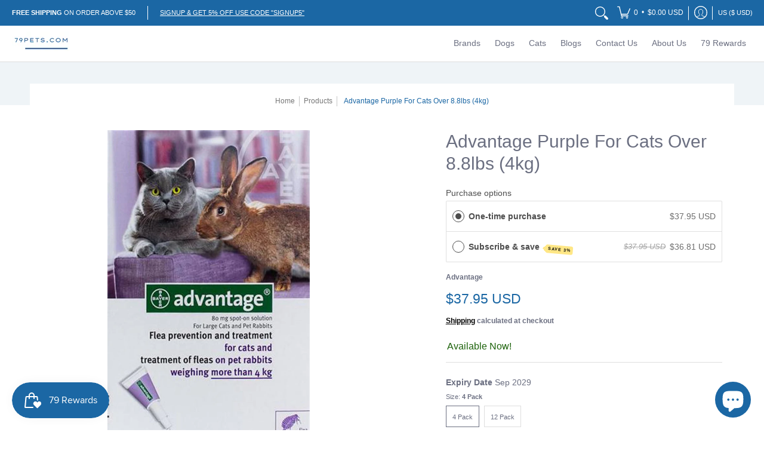

--- FILE ---
content_type: text/html; charset=utf-8
request_url: https://79pets.com//variants/42294638313704/?section_id=store-availability
body_size: -322
content:
<div id="shopify-section-store-availability" class="shopify-section">
</div>

--- FILE ---
content_type: text/javascript; charset=utf-8
request_url: https://79pets.com/products/advantage-purple-for-large-cats-over-8-8lbs.js
body_size: 1300
content:
{"id":7531263131880,"title":"Advantage Purple For Cats Over 8.8lbs (4kg)","handle":"advantage-purple-for-large-cats-over-8-8lbs","description":"\u003ch2\u003eAdvantage Purple For Cats Over 8.8lbs (4kg)\u003c\/h2\u003e\n\u003cp\u003eAdvantage Purple For Cats Over 8.8 lbs (4kg) provide relief from fleas.\u003c\/p\u003e\n\u003cp\u003eAdvantage Purple treats your pet with the best flea bite prevention. You need to apply this spot-on to the back of your cat’s neck once a month for protection.\u003c\/p\u003e\n\u003cul\u003e\n\u003cli\u003eFleas and their bites start working immediately \u003c\/li\u003e\n\u003cli\u003e\n\u003ca href=\"https:\/\/79pets.com\/blogs\/pet-care-articles\/flea-larvae\" target=\"_blank\" title=\"flea-larvae\" rel=\"noopener noreferrer\"\u003eFlea larvae\u003c\/a\u003e, whose growth is inhibited\u003c\/li\u003e\n\u003cli\u003eAll for a full 30 days after a single application\u003c\/li\u003e\n\u003c\/ul\u003e\n\u003cp\u003eTreatment will start killing fleas immediately after treatment. Your cat will see an immediate difference, as it will stop flea bites within a few minutes.\u003c\/p\u003e\n\u003cp\u003eFor more information, visit \u003ca href=\"https:\/\/79pets.com\/collections\/advantage-for-dog-and-cat-flea\" title=\"Advantage\" target=\"_blank\"\u003eAdvantage\u003c\/a\u003e.\u003c\/p\u003e","published_at":"2021-12-29T11:27:07+08:00","created_at":"2021-12-26T20:25:32+08:00","vendor":"Advantage","type":"Pet Medicine","tags":["79PETS","Brand_Advantage","Medicine","Pet Size_Large","Pet Type_Cat","Treatment Type_Flea \u0026 Tick","Treatment Type_Flea \u0026 Tick Spot Treatment","Type_Health \u0026 Wellness"],"price":3795,"price_min":3795,"price_max":8095,"available":true,"price_varies":true,"compare_at_price":null,"compare_at_price_min":0,"compare_at_price_max":0,"compare_at_price_varies":false,"variants":[{"id":42294638313704,"title":"4 Pack","option1":"4 Pack","option2":null,"option3":null,"sku":"","requires_shipping":true,"taxable":false,"featured_image":{"id":42315539742952,"product_id":7531263131880,"position":1,"created_at":"2023-12-07T07:33:41+08:00","updated_at":"2023-12-07T07:33:42+08:00","alt":null,"width":640,"height":1056,"src":"https:\/\/cdn.shopify.com\/s\/files\/1\/0618\/9354\/2120\/files\/AdvantagePurpleForCatsOver8.8lbs_4kg_4pack79pets.jpg?v=1701905622","variant_ids":[42294638313704]},"available":true,"name":"Advantage Purple For Cats Over 8.8lbs (4kg) - 4 Pack","public_title":"4 Pack","options":["4 Pack"],"price":3795,"weight":300,"compare_at_price":null,"inventory_management":null,"barcode":"4007220000000","featured_media":{"alt":null,"id":34935171678440,"position":1,"preview_image":{"aspect_ratio":0.606,"height":1056,"width":640,"src":"https:\/\/cdn.shopify.com\/s\/files\/1\/0618\/9354\/2120\/files\/AdvantagePurpleForCatsOver8.8lbs_4kg_4pack79pets.jpg?v=1701905622"}},"requires_selling_plan":false,"selling_plan_allocations":[{"price_adjustments":[{"position":1,"price":3681}],"price":3681,"compare_at_price":3795,"per_delivery_price":3681,"selling_plan_id":4075323624,"selling_plan_group_id":"d6008301a9de1f8833ef5a83fc36c3bba7a371c3"},{"price_adjustments":[{"position":1,"price":3681}],"price":3681,"compare_at_price":3795,"per_delivery_price":3681,"selling_plan_id":4075356392,"selling_plan_group_id":"d6008301a9de1f8833ef5a83fc36c3bba7a371c3"}]},{"id":42343095173352,"title":"12 Pack","option1":"12 Pack","option2":null,"option3":null,"sku":"","requires_shipping":true,"taxable":false,"featured_image":{"id":42315540103400,"product_id":7531263131880,"position":2,"created_at":"2023-12-07T07:33:41+08:00","updated_at":"2023-12-07T07:33:43+08:00","alt":null,"width":640,"height":761,"src":"https:\/\/cdn.shopify.com\/s\/files\/1\/0618\/9354\/2120\/files\/AdvantagePurpleForCatsOver8.8lbs_4kg_12pack79pets.jpg?v=1701905623","variant_ids":[42343095173352]},"available":true,"name":"Advantage Purple For Cats Over 8.8lbs (4kg) - 12 Pack","public_title":"12 Pack","options":["12 Pack"],"price":8095,"weight":900,"compare_at_price":null,"inventory_management":null,"barcode":"4007220000000","featured_media":{"alt":null,"id":34935171743976,"position":2,"preview_image":{"aspect_ratio":0.841,"height":761,"width":640,"src":"https:\/\/cdn.shopify.com\/s\/files\/1\/0618\/9354\/2120\/files\/AdvantagePurpleForCatsOver8.8lbs_4kg_12pack79pets.jpg?v=1701905623"}},"requires_selling_plan":false,"selling_plan_allocations":[{"price_adjustments":[{"position":1,"price":7852}],"price":7852,"compare_at_price":8095,"per_delivery_price":7852,"selling_plan_id":4075454696,"selling_plan_group_id":"d6008301a9de1f8833ef5a83fc36c3bba7a371c3"},{"price_adjustments":[{"position":1,"price":7852}],"price":7852,"compare_at_price":8095,"per_delivery_price":7852,"selling_plan_id":4075487464,"selling_plan_group_id":"d6008301a9de1f8833ef5a83fc36c3bba7a371c3"},{"price_adjustments":[{"position":1,"price":7852}],"price":7852,"compare_at_price":8095,"per_delivery_price":7852,"selling_plan_id":4135977192,"selling_plan_group_id":"d6008301a9de1f8833ef5a83fc36c3bba7a371c3"}]}],"images":["\/\/cdn.shopify.com\/s\/files\/1\/0618\/9354\/2120\/files\/AdvantagePurpleForCatsOver8.8lbs_4kg_4pack79pets.jpg?v=1701905622","\/\/cdn.shopify.com\/s\/files\/1\/0618\/9354\/2120\/files\/AdvantagePurpleForCatsOver8.8lbs_4kg_12pack79pets.jpg?v=1701905623"],"featured_image":"\/\/cdn.shopify.com\/s\/files\/1\/0618\/9354\/2120\/files\/AdvantagePurpleForCatsOver8.8lbs_4kg_4pack79pets.jpg?v=1701905622","options":[{"name":"Size","position":1,"values":["4 Pack","12 Pack"]}],"url":"\/products\/advantage-purple-for-large-cats-over-8-8lbs","media":[{"alt":null,"id":34935171678440,"position":1,"preview_image":{"aspect_ratio":0.606,"height":1056,"width":640,"src":"https:\/\/cdn.shopify.com\/s\/files\/1\/0618\/9354\/2120\/files\/AdvantagePurpleForCatsOver8.8lbs_4kg_4pack79pets.jpg?v=1701905622"},"aspect_ratio":0.606,"height":1056,"media_type":"image","src":"https:\/\/cdn.shopify.com\/s\/files\/1\/0618\/9354\/2120\/files\/AdvantagePurpleForCatsOver8.8lbs_4kg_4pack79pets.jpg?v=1701905622","width":640},{"alt":null,"id":34935171743976,"position":2,"preview_image":{"aspect_ratio":0.841,"height":761,"width":640,"src":"https:\/\/cdn.shopify.com\/s\/files\/1\/0618\/9354\/2120\/files\/AdvantagePurpleForCatsOver8.8lbs_4kg_12pack79pets.jpg?v=1701905623"},"aspect_ratio":0.841,"height":761,"media_type":"image","src":"https:\/\/cdn.shopify.com\/s\/files\/1\/0618\/9354\/2120\/files\/AdvantagePurpleForCatsOver8.8lbs_4kg_12pack79pets.jpg?v=1701905623","width":640}],"requires_selling_plan":false,"selling_plan_groups":[{"id":"d6008301a9de1f8833ef5a83fc36c3bba7a371c3","name":"Subscribe \u0026 save","options":[{"name":"Deliver every","position":1,"values":["2 months","4 months","6 months","12 weeks"]}],"selling_plans":[{"id":4075323624,"name":"2 Months","description":"","options":[{"name":"Deliver every","position":1,"value":"2 months"}],"recurring_deliveries":true,"price_adjustments":[{"order_count":null,"position":1,"value_type":"percentage","value":3}]},{"id":4075454696,"name":"4 Months","description":"","options":[{"name":"Deliver every","position":1,"value":"4 months"}],"recurring_deliveries":true,"price_adjustments":[{"order_count":null,"position":1,"value_type":"percentage","value":3}]},{"id":4075356392,"name":"4 Months","description":"","options":[{"name":"Deliver every","position":1,"value":"4 months"}],"recurring_deliveries":true,"price_adjustments":[{"order_count":null,"position":1,"value_type":"percentage","value":3}]},{"id":4075487464,"name":"6 Months","description":"","options":[{"name":"Deliver every","position":1,"value":"6 months"}],"recurring_deliveries":true,"price_adjustments":[{"order_count":null,"position":1,"value_type":"percentage","value":3}]},{"id":4135977192,"name":"12 Months","description":"","options":[{"name":"Deliver every","position":1,"value":"12 weeks"}],"recurring_deliveries":true,"price_adjustments":[{"order_count":null,"position":1,"value_type":"percentage","value":3}]}],"app_id":"Seal Subscriptions"}]}